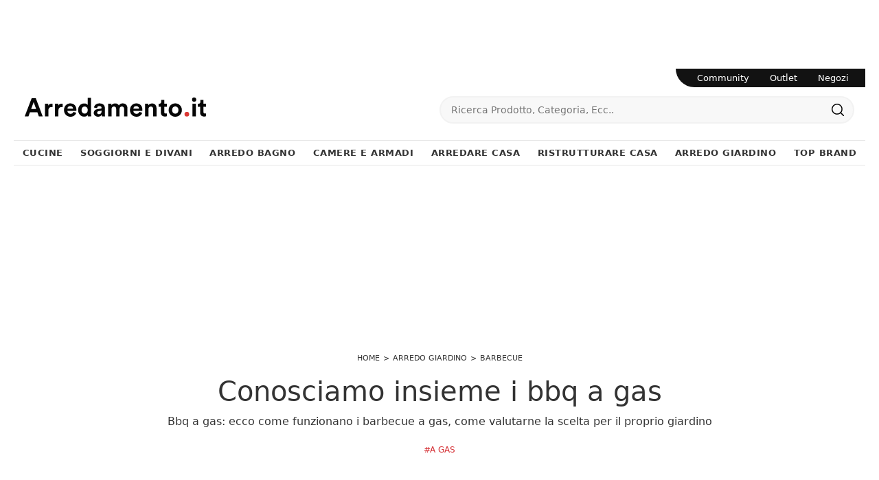

--- FILE ---
content_type: text/html
request_url: https://www.arredamento.it/core/ip.asp
body_size: 58
content:
3.22.248.38

--- FILE ---
content_type: application/javascript
request_url: https://www.arredamento.it/@/ajax.js
body_size: 199
content:
function ajaxhttp(method, url) {
	var ritornoAjax = null;
	const xhttp = new XMLHttpRequest();
	xhttp.onreadystatechange = function () {
		if (xhttp.status >= 200 && xhttp.status < 300) {
			ritornoAjax = xhttp.responseText;
		}
	};
	xhttp.open(method, url, false);
	xhttp.send();
	return ritornoAjax;
}